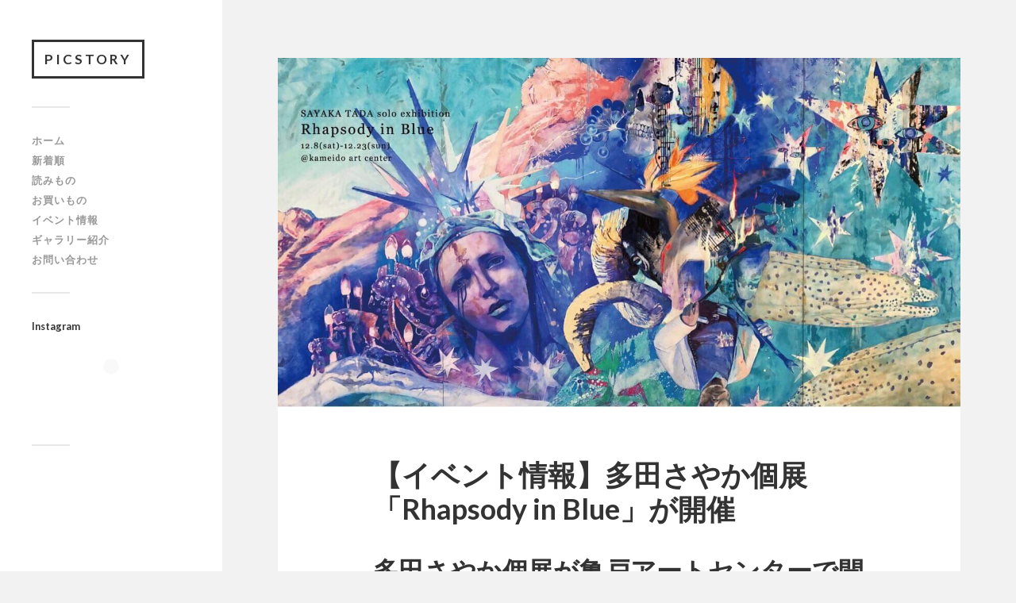

--- FILE ---
content_type: text/html; charset=UTF-8
request_url: https://picstory.jp/2018/12/07/2-5/
body_size: 8016
content:
<!DOCTYPE html>

<html class="no-js" lang="ja">

	<head profile="http://gmpg.org/xfn/11">
		<!-- Global site tag (gtag.js) - Google Analytics -->
<script async src="https://www.googletagmanager.com/gtag/js?id=UA-118747624-1"></script>
<script>
  window.dataLayer = window.dataLayer || [];
  function gtag(){dataLayer.push(arguments);}
  gtag('js', new Date());

  gtag('config', 'UA-118747624-1');
</script>

		
		<meta http-equiv="Content-Type" content="text/html; charset=UTF-8" />
		<meta name="viewport" content="width=device-width, initial-scale=1.0, maximum-scale=1.0, user-scalable=no" >
		 
		<title>【イベント情報】多田さやか個展 &quot;Rhapsody in Blue&quot;が開催 | picstory</title>
<script>document.documentElement.className = document.documentElement.className.replace("no-js","js");</script>

<!-- All in One SEO Pack 2.11 by Michael Torbert of Semper Fi Web Design[601,662] -->
<meta name="description"  content="２０１８年１２月８日（土）〜１２月２３日(日)の期間、亀戸アートセンターで多田さやか個展「Rhapsody in Blue」が開催されます。" />

<meta name="keywords"  content="イベント情報,企画展,亀戸アートセンター,多田さやか,rhapsody in blue" />

<link rel="canonical" href="https://picstory.jp/2018/12/07/2-5/" />
<meta property="og:title" content="【イベント情報】多田さやか個展 ”Rhapsody in Blue”が開催" />
<meta property="og:type" content="article" />
<meta property="og:url" content="https://picstory.jp/2018/12/07/2-5/" />
<meta property="og:image" content="https://picstory.jp/wp-content/uploads/2018/11/47390696_2025362114420475_2988304928771932160_n-1024x524.jpg" />
<meta property="og:site_name" content="picstory" />
<meta property="og:description" content="２０１８年１２月８日（土）〜１２月２３日(日)の期間、亀戸アートセンターで多田さやか個展「Rhapsody in Blue」が開催されます。" />
<meta property="article:published_time" content="2018-12-06T15:37:33Z" />
<meta property="article:modified_time" content="2018-12-06T15:37:33Z" />
<meta name="twitter:card" content="summary" />
<meta name="twitter:title" content="【イベント情報】多田さやか個展 ”Rhapsody in Blue”が開催" />
<meta name="twitter:description" content="２０１８年１２月８日（土）〜１２月２３日(日)の期間、亀戸アートセンターで多田さやか個展「Rhapsody in Blue」が開催されます。" />
<meta name="twitter:image" content="https://picstory.jp/wp-content/uploads/2018/11/47390696_2025362114420475_2988304928771932160_n-1024x524.jpg" />
			<script type="text/javascript" >
				window.ga=window.ga||function(){(ga.q=ga.q||[]).push(arguments)};ga.l=+new Date;
				ga('create', 'UA-118747624-1', { 'cookieDomain': 'picstory.jp' } );
				// Plugins
				
				ga('send', 'pageview');
			</script>
			<script async src="https://www.google-analytics.com/analytics.js"></script>
			<!-- /all in one seo pack -->
<link rel='dns-prefetch' href='//maxcdn.bootstrapcdn.com' />
<link rel='dns-prefetch' href='//s.w.org' />
<link rel="alternate" type="application/rss+xml" title="picstory &raquo; フィード" href="https://picstory.jp/feed/" />
<link rel="alternate" type="application/rss+xml" title="picstory &raquo; コメントフィード" href="https://picstory.jp/comments/feed/" />
<link rel="alternate" type="application/rss+xml" title="picstory &raquo; 【イベント情報】多田さやか個展 「Rhapsody in Blue」が開催 のコメントのフィード" href="https://picstory.jp/2018/12/07/2-5/feed/" />
		<script type="text/javascript">
			window._wpemojiSettings = {"baseUrl":"https:\/\/s.w.org\/images\/core\/emoji\/11\/72x72\/","ext":".png","svgUrl":"https:\/\/s.w.org\/images\/core\/emoji\/11\/svg\/","svgExt":".svg","source":{"concatemoji":"https:\/\/picstory.jp\/wp-includes\/js\/wp-emoji-release.min.js?ver=5.0.22"}};
			!function(e,a,t){var n,r,o,i=a.createElement("canvas"),p=i.getContext&&i.getContext("2d");function s(e,t){var a=String.fromCharCode;p.clearRect(0,0,i.width,i.height),p.fillText(a.apply(this,e),0,0);e=i.toDataURL();return p.clearRect(0,0,i.width,i.height),p.fillText(a.apply(this,t),0,0),e===i.toDataURL()}function c(e){var t=a.createElement("script");t.src=e,t.defer=t.type="text/javascript",a.getElementsByTagName("head")[0].appendChild(t)}for(o=Array("flag","emoji"),t.supports={everything:!0,everythingExceptFlag:!0},r=0;r<o.length;r++)t.supports[o[r]]=function(e){if(!p||!p.fillText)return!1;switch(p.textBaseline="top",p.font="600 32px Arial",e){case"flag":return s([55356,56826,55356,56819],[55356,56826,8203,55356,56819])?!1:!s([55356,57332,56128,56423,56128,56418,56128,56421,56128,56430,56128,56423,56128,56447],[55356,57332,8203,56128,56423,8203,56128,56418,8203,56128,56421,8203,56128,56430,8203,56128,56423,8203,56128,56447]);case"emoji":return!s([55358,56760,9792,65039],[55358,56760,8203,9792,65039])}return!1}(o[r]),t.supports.everything=t.supports.everything&&t.supports[o[r]],"flag"!==o[r]&&(t.supports.everythingExceptFlag=t.supports.everythingExceptFlag&&t.supports[o[r]]);t.supports.everythingExceptFlag=t.supports.everythingExceptFlag&&!t.supports.flag,t.DOMReady=!1,t.readyCallback=function(){t.DOMReady=!0},t.supports.everything||(n=function(){t.readyCallback()},a.addEventListener?(a.addEventListener("DOMContentLoaded",n,!1),e.addEventListener("load",n,!1)):(e.attachEvent("onload",n),a.attachEvent("onreadystatechange",function(){"complete"===a.readyState&&t.readyCallback()})),(n=t.source||{}).concatemoji?c(n.concatemoji):n.wpemoji&&n.twemoji&&(c(n.twemoji),c(n.wpemoji)))}(window,document,window._wpemojiSettings);
		</script>
		<style type="text/css">
img.wp-smiley,
img.emoji {
	display: inline !important;
	border: none !important;
	box-shadow: none !important;
	height: 1em !important;
	width: 1em !important;
	margin: 0 .07em !important;
	vertical-align: -0.1em !important;
	background: none !important;
	padding: 0 !important;
}
</style>
<link rel='stylesheet' id='wp-block-library-css'  href='https://picstory.jp/wp-includes/css/dist/block-library/style.min.css?ver=5.0.22' type='text/css' media='all' />
<link rel='stylesheet' id='contact-form-7-css'  href='https://picstory.jp/wp-content/plugins/contact-form-7/includes/css/styles.css?ver=5.1.1' type='text/css' media='all' />
<link rel='stylesheet' id='sb_instagram_styles-css'  href='https://picstory.jp/wp-content/plugins/instagram-feed/css/sb-instagram.min.css?ver=1.10.2' type='text/css' media='all' />
<link rel='stylesheet' id='sb-font-awesome-css'  href='https://maxcdn.bootstrapcdn.com/font-awesome/4.7.0/css/font-awesome.min.css' type='text/css' media='all' />
<link rel='stylesheet' id='parent-style-css'  href='https://picstory.jp/wp-content/themes/fukasawa/style.css?ver=5.0.22' type='text/css' media='all' />
<link rel='stylesheet' id='child-style-css'  href='https://picstory.jp/wp-content/themes/fukasawa-child/style.css?ver=5.0.22' type='text/css' media='all' />
<link rel='stylesheet' id='fukasawa_googleFonts-css'  href='//fonts.googleapis.com/css?family=Lato%3A400%2C400italic%2C700%2C700italic&#038;ver=5.0.22' type='text/css' media='all' />
<link rel='stylesheet' id='fukasawa_genericons-css'  href='https://picstory.jp/wp-content/themes/fukasawa/genericons/genericons.css?ver=5.0.22' type='text/css' media='all' />
<link rel='stylesheet' id='fukasawa_style-css'  href='https://picstory.jp/wp-content/themes/fukasawa-child/style.css?ver=5.0.22' type='text/css' media='all' />
<script type='text/javascript' src='https://picstory.jp/wp-includes/js/jquery/jquery.js?ver=1.12.4'></script>
<script type='text/javascript' src='https://picstory.jp/wp-includes/js/jquery/jquery-migrate.min.js?ver=1.4.1'></script>
<script type='text/javascript' src='https://picstory.jp/wp-content/themes/fukasawa/js/flexslider.js?ver=1'></script>
<link rel='https://api.w.org/' href='https://picstory.jp/wp-json/' />
<link rel="EditURI" type="application/rsd+xml" title="RSD" href="https://picstory.jp/xmlrpc.php?rsd" />
<link rel="wlwmanifest" type="application/wlwmanifest+xml" href="https://picstory.jp/wp-includes/wlwmanifest.xml" /> 
<link rel='prev' title='【ギャラリー紹介】亀戸アートセンター' href='https://picstory.jp/2018/12/07/1-11/' />
<link rel='next' title='中国・四国地方美術館一覧' href='https://picstory.jp/2018/12/09/1-12/' />
<meta name="generator" content="WordPress 5.0.22" />
<link rel='shortlink' href='https://picstory.jp/?p=773' />
<link rel="alternate" type="application/json+oembed" href="https://picstory.jp/wp-json/oembed/1.0/embed?url=https%3A%2F%2Fpicstory.jp%2F2018%2F12%2F07%2F2-5%2F" />
<link rel="alternate" type="text/xml+oembed" href="https://picstory.jp/wp-json/oembed/1.0/embed?url=https%3A%2F%2Fpicstory.jp%2F2018%2F12%2F07%2F2-5%2F&#038;format=xml" />
<script type="text/javascript">
	window._wp_rp_static_base_url = 'https://wprp.sovrn.com/static/';
	window._wp_rp_wp_ajax_url = "https://picstory.jp/wp-admin/admin-ajax.php";
	window._wp_rp_plugin_version = '3.6.4';
	window._wp_rp_post_id = '773';
	window._wp_rp_num_rel_posts = '5';
	window._wp_rp_thumbnails = true;
	window._wp_rp_post_title = '%E3%80%90%E3%82%A4%E3%83%99%E3%83%B3%E3%83%88%E6%83%85%E5%A0%B1%E3%80%91%E5%A4%9A%E7%94%B0%E3%81%95%E3%82%84%E3%81%8B%E5%80%8B%E5%B1%95+%E3%80%8CRhapsody+in+Blue%E3%80%8D%E3%81%8C%E9%96%8B%E5%82%AC';
	window._wp_rp_post_tags = ['%E3%82%A4%E3%83%99%E3%83%B3%E3%83%88%E6%83%85%E5%A0%B1', '%E4%BC%81%E7%94%BB%E5%B1%95', '%E6%96%B0%E7%9D%80%E9%A0%86', '%E3%82%A4%E3%83%99%E3%83%B3%E3%83%88%E6%83%85%E5%A0%B1', 'blue', 'a', 'alt', 'rhapsodi', 'fa'];
	window._wp_rp_promoted_content = true;
</script>
<link rel="stylesheet" href="https://picstory.jp/wp-content/plugins/wordpress-23-related-posts-plugin/static/themes/vertical-m.css?version=3.6.4" />
<!-- Customizer CSS --><style type="text/css"></style><!--/Customizer CSS--><style type="text/css">.broken_link, a.broken_link {
	text-decoration: line-through;
}</style>		<style type="text/css" id="wp-custom-css">
			.credits p {
    color: #999;
    line-height: 160%;
    font-size: 14px;
    text-indent: -9999px;
}		</style>
		　　　<meta name="google-site-verification" content="MtC5LBrdK7OPjlWTsl4ZtaqN3IH4fLpCIPZbUIgR1YI" />
	</head>
	
	<body class="post-template-default single single-post postid-773 single-format-standard wp-is-not-mobile">
	
		<div class="mobile-navigation">
	
			<ul class="mobile-menu">
						
				<li id="menu-item-50" class="menu-item menu-item-type-custom menu-item-object-custom menu-item-home menu-item-50"><a href="http://picstory.jp/">ホーム</a></li>
<li id="menu-item-57" class="menu-item menu-item-type-taxonomy menu-item-object-category current-post-ancestor current-menu-parent current-post-parent menu-item-57"><a href="https://picstory.jp/category/new/">新着順</a></li>
<li id="menu-item-53" class="menu-item menu-item-type-taxonomy menu-item-object-category menu-item-53"><a href="https://picstory.jp/category/contents/">読みもの</a></li>
<li id="menu-item-54" class="menu-item menu-item-type-taxonomy menu-item-object-category menu-item-54"><a href="https://picstory.jp/category/%e3%81%8a%e8%b2%b7%e3%81%84%e3%82%82%e3%81%ae/">お買いもの</a></li>
<li id="menu-item-56" class="menu-item menu-item-type-taxonomy menu-item-object-category current-post-ancestor current-menu-parent current-post-parent menu-item-56"><a href="https://picstory.jp/category/event-info/">イベント情報</a></li>
<li id="menu-item-797" class="menu-item menu-item-type-taxonomy menu-item-object-category menu-item-797"><a href="https://picstory.jp/category/gallery-introduction/">ギャラリー紹介</a></li>
<li id="menu-item-63" class="menu-item menu-item-type-post_type menu-item-object-page menu-item-63"><a href="https://picstory.jp/%e3%81%8a%e5%95%8f%e3%81%84%e5%90%88%e3%82%8f%e3%81%9b/">お問い合わせ</a></li>
				
			 </ul>
		 
		</div><!-- .mobile-navigation -->
	
		<div class="sidebar">
		
					
				<h2 class="blog-title">
					<a href="https://picstory.jp" title="picstory &mdash; アーティストの描いた絵のストーリーとイベント情報をご紹介" rel="home">picstory</a>
				</h2>
				
						
			<a class="nav-toggle hidden" title="ナビゲーションを表示するにはクリック" href="#">
			
				<div class="bars">
				
					<div class="bar"></div>
					<div class="bar"></div>
					<div class="bar"></div>
					
					<div class="clear"></div>
				
				</div>
				
				<p>
					<span class="menu">メニュー</span>
					<span class="close">閉じる</span>
				</p>
			
			</a>
			
				<ul class="main-menu">

					<li class="menu-item menu-item-type-custom menu-item-object-custom menu-item-home menu-item-50"><a href="http://picstory.jp/">ホーム</a></li>
<li class="menu-item menu-item-type-taxonomy menu-item-object-category current-post-ancestor current-menu-parent current-post-parent menu-item-57"><a href="https://picstory.jp/category/new/">新着順</a></li>
<li class="menu-item menu-item-type-taxonomy menu-item-object-category menu-item-53"><a href="https://picstory.jp/category/contents/">読みもの</a></li>
<li class="menu-item menu-item-type-taxonomy menu-item-object-category menu-item-54"><a href="https://picstory.jp/category/%e3%81%8a%e8%b2%b7%e3%81%84%e3%82%82%e3%81%ae/">お買いもの</a></li>
<li class="menu-item menu-item-type-taxonomy menu-item-object-category current-post-ancestor current-menu-parent current-post-parent menu-item-56"><a href="https://picstory.jp/category/event-info/">イベント情報</a></li>
<li class="menu-item menu-item-type-taxonomy menu-item-object-category menu-item-797"><a href="https://picstory.jp/category/gallery-introduction/">ギャラリー紹介</a></li>
<li class="menu-item menu-item-type-post_type menu-item-object-page menu-item-63"><a href="https://picstory.jp/%e3%81%8a%e5%95%8f%e3%81%84%e5%90%88%e3%82%8f%e3%81%9b/">お問い合わせ</a></li>

				</ul>

				
					<div class="widgets">

						<div class="widget_text widget widget_custom_html"><div class="widget_text widget-content"><h3 class="widget-title">Instagram</h3><div class="textwidget custom-html-widget"><div id="sb_instagram" class="sbi sbi_mob_col_auto sbi_col_2" style="width:100%; padding-bottom: 10px; " data-id="7649487767" data-num="4" data-res="medium" data-cols="2" data-options='{&quot;sortby&quot;: &quot;none&quot;, &quot;showbio&quot;: &quot;false&quot;,&quot;feedID&quot;: &quot;7649487767&quot;, &quot;headercolor&quot;: &quot;&quot;, &quot;imagepadding&quot;: &quot;5&quot;,&quot;mid&quot;: &quot;M2E4MWE5Zg==&quot;, &quot;disablecache&quot;: &quot;false&quot;, &quot;sbiCacheExists&quot;: &quot;true&quot;,&quot;callback&quot;: &quot;ODU4ODgyNGUzMDkz.NDYxZGFkZjdmMzhjZWRjMTY4MzY=&quot;, &quot;sbiHeaderCache&quot;: &quot;true&quot;}'><div class="sb_instagram_header" style="padding: 10px; padding-bottom: 0;"></div><div id="sbi_images" style="padding: 5px;"><div class="sbi_loader"></div></div><div id="sbi_load" class="sbi_hidden"><a class="sbi_load_btn" href="javascript:void(0);" style="display: none; "><span class="sbi_btn_text">もっと見る</span><span class="sbi_loader sbi_hidden"></span></a><span class="sbi_follow_btn"><a href="https://www.instagram.com/" style="" target="_blank"><i class="fa fab fa-instagram"></i>フォロー</a></span></div></div></div></div><div class="clear"></div></div>
					</div>

				
				<div class="credits">

					<p>&copy; 2026 <a href="https://picstory.jp/">picstory</a>.</p>
					<p>Powered by  <a href="http://www.wordpress.org">WordPress</a>.</p>
					<p>テーマの著者 <a href="http://www.andersnoren.se">Anders Nor&eacute;n</a>.</p>

				</div>

				<div class="clear"></div>
							
		</div><!-- .sidebar -->
	
		<div class="wrapper" id="wrapper">
<div class="content thin">
											        
				
			<div id="post-773" class="post single post-773 type-post status-publish format-standard has-post-thumbnail hentry category-event-info category-new tag-65 tag-10">
			
										
					<div class="featured-media">
			
						<img width="973" height="497" src="https://picstory.jp/wp-content/uploads/2018/11/47390696_2025362114420475_2988304928771932160_n-973x497.jpg" class="attachment-post-image size-post-image wp-post-image" alt="" srcset="https://picstory.jp/wp-content/uploads/2018/11/47390696_2025362114420475_2988304928771932160_n-973x497.jpg 973w, https://picstory.jp/wp-content/uploads/2018/11/47390696_2025362114420475_2988304928771932160_n-300x153.jpg 300w, https://picstory.jp/wp-content/uploads/2018/11/47390696_2025362114420475_2988304928771932160_n-768x393.jpg 768w, https://picstory.jp/wp-content/uploads/2018/11/47390696_2025362114420475_2988304928771932160_n-1024x524.jpg 1024w, https://picstory.jp/wp-content/uploads/2018/11/47390696_2025362114420475_2988304928771932160_n-508x260.jpg 508w, https://picstory.jp/wp-content/uploads/2018/11/47390696_2025362114420475_2988304928771932160_n.jpg 1334w" sizes="(max-width: 973px) 100vw, 973px" />						
					</div><!-- .featured-media -->
						
								
				<div class="post-inner">
					
					<div class="post-header">
														
						<h1 class="post-title">【イベント情報】多田さやか個展 「Rhapsody in Blue」が開催</h1>																
					</div><!-- .post-header -->
						
					<div class="post-content">
					
						<h2>多田さやか個展が亀戸アートセンターで開催</h2>
<p>２０１８年１２月８日（土）〜１２月２３日(日)の期間、亀戸アートセンターで多田さやか個展「Rhapsody in Blue」が開催されます。</p>
<p><img class="alignnone wp-image-767 size-full" src="https://picstory.jp/wp-content/uploads/2018/11/47390696_2025362114420475_2988304928771932160_n.jpg" alt="" width="1334" height="682" srcset="https://picstory.jp/wp-content/uploads/2018/11/47390696_2025362114420475_2988304928771932160_n.jpg 1334w, https://picstory.jp/wp-content/uploads/2018/11/47390696_2025362114420475_2988304928771932160_n-300x153.jpg 300w, https://picstory.jp/wp-content/uploads/2018/11/47390696_2025362114420475_2988304928771932160_n-768x393.jpg 768w, https://picstory.jp/wp-content/uploads/2018/11/47390696_2025362114420475_2988304928771932160_n-1024x524.jpg 1024w, https://picstory.jp/wp-content/uploads/2018/11/47390696_2025362114420475_2988304928771932160_n-973x497.jpg 973w, https://picstory.jp/wp-content/uploads/2018/11/47390696_2025362114420475_2988304928771932160_n-508x260.jpg 508w" sizes="(max-width: 1334px) 100vw, 1334px" /></p>
<h3>【開催概要】</h3>
<p>多田さやか個展 「Rhapsody in Blue」<br />
期間：２０１８年１２月８日(土)〜１２月２３日(日)<br />
休館日：期間中無休<br />
時間：月-金 １５：００〜２１：００ / 土 １３：００〜２１：００ / 日 １３：００〜１８：００<br />
会場：亀戸アートセンター<br />
住所：東京都江東区亀戸９-１７-８ KKビル １F<br />
連絡先：０９０-５４３３-０８８３<br />
<a href="https://www.facebook.com/kameidoartcenter/" target="_blank" rel="noopener">【ホームページ】</a><br />
<a href="https://picstory.jp/2018/12/07/1-11/" rel="noopener" target="_blank">【亀戸アートセンターギャラリー紹介】</a></p>
<p><strong>《オープニングパーティー》</strong><br />
１２月８日(土)　開場：１７：００　開演：１８：００<br />
熊谷拓明によるダンス劇「ラプソディー・イン・ブルー」<br />
※どなたでもお気軽にお越しください。</p>
<h3>【プロフィール】</h3>
<p>TADASAYAKA ―多田さやか</p>
<p>１９８６年山形県生まれ。２０１５年東北芸術工科大学大学院 芸術工学研究科 芸術文化専攻 日本画領域を修了した後、東京藝術大学大学院 美術研究科 油画技法・材料第２研究室にて１年間、研究生として学ぶ。現在は、東京都内の幼稚園にて、美術教室講師として子どもたちに絵画・工作制作指導を行なっている。</p>
<p>世界への祝福を表現したいと考え、あらゆる事象を構成した「理想郷」を描いている。</p>
<p><a href="https://www.instagram.com/88tadasayaka88/?hl=ja" target="_blank" rel="noopener">【インスタグラム】</a><br />
<a href="https://gggjjjjj88.tumblr.com/" target="_blank" rel="noopener">【tumblr】</a></p>

<div class="wp_rp_wrap  wp_rp_vertical_m" id="wp_rp_first"><div class="wp_rp_content"><h3 class="related_post_title">関連記事</h3><ul class="related_post wp_rp"><li data-position="0" data-poid="in-840" data-post-type="empty" ><a href="https://picstory.jp/2018/12/21/1-15/" class="wp_rp_thumbnail"><img src="https://picstory.jp/wp-content/uploads/2018/12/1fda41d4f72e7eedc07848d5c3c91067-150x150.jpg" alt="【イベント情報】水田茂夫「Twinkle Twinkle Tin Tin Tin」が開催中" width="150" height="150" /></a><a href="https://picstory.jp/2018/12/21/1-15/" class="wp_rp_title">【イベント情報】水田茂夫「Twinkle Twinkle Tin Tin Tin」が開催中</a></li><li data-position="1" data-poid="in-616" data-post-type="empty" ><a href="https://picstory.jp/2018/12/01/1-9/" class="wp_rp_thumbnail"><img src="https://picstory.jp/wp-content/uploads/2018/11/fc27b2d89e67a49b44e7f38a2da041b1-150x150.jpg" alt="北海道・東北地方美術館一覧" width="150" height="150" /></a><a href="https://picstory.jp/2018/12/01/1-9/" class="wp_rp_title">北海道・東北地方美術館一覧</a></li><li data-position="2" data-poid="in-620" data-post-type="empty" ><a href="https://picstory.jp/2018/11/28/1-8/" class="wp_rp_thumbnail"><img src="https://picstory.jp/wp-content/uploads/2018/11/29400d8759613ef43d05a4e210842ba1-150x150.jpg" alt="近畿地方美術館一覧" width="150" height="150" /></a><a href="https://picstory.jp/2018/11/28/1-8/" class="wp_rp_title">近畿地方美術館一覧</a></li><li data-position="3" data-poid="in-629" data-post-type="empty" ><a href="https://picstory.jp/2018/12/09/1-12/" class="wp_rp_thumbnail"><img src="https://picstory.jp/wp-content/uploads/2018/12/cac49996c24cdf890d2317388768b8f0-150x150.jpg" alt="中国・四国地方美術館一覧" width="150" height="150" /></a><a href="https://picstory.jp/2018/12/09/1-12/" class="wp_rp_title">中国・四国地方美術館一覧</a></li><li data-position="4" data-poid="in-618" data-post-type="empty" ><a href="https://picstory.jp/2018/11/25/1-7/" class="wp_rp_thumbnail"><img src="https://picstory.jp/wp-content/uploads/2018/11/22f0af183c4a77ecc3b40e03ae99119e-1-150x150.jpg" alt="関東地方（東京除く）の美術館一覧" width="150" height="150" /></a><a href="https://picstory.jp/2018/11/25/1-7/" class="wp_rp_title">関東地方（東京除く）の美術館一覧</a></li></ul></div></div>
					
					</div><!-- .post-content -->
					
					<div class="clear"></div>

										
						<div class="post-meta-bottom">
						
													
							<ul>
								<li class="post-date"><a href="https://picstory.jp/2018/12/07/2-5/">2018年12月7日</a></li>

																	<li class="post-categories">投稿先 <a href="https://picstory.jp/category/event-info/" rel="category tag">イベント情報</a>, <a href="https://picstory.jp/category/new/" rel="category tag">新着順</a></li>
								
																	<li class="post-tags"><a href="https://picstory.jp/tag/%e3%82%a4%e3%83%99%e3%83%b3%e3%83%88%e6%83%85%e5%a0%b1/" rel="tag">イベント情報</a> <a href="https://picstory.jp/tag/%e4%bc%81%e7%94%bb%e5%b1%95/" rel="tag">企画展</a></li>
								
															</ul>
							
							<div class="clear"></div>
							
						</div><!-- .post-meta-bottom -->

									
				</div><!-- .post-inner -->

								
					<div class="post-navigation">

												
							<a class="post-nav-prev" href="https://picstory.jp/2018/12/07/1-11/">
								<p>&larr; 過去の投稿へ</p>
							</a>

														
							<a class="post-nav-next" href="https://picstory.jp/2018/12/09/1-12/">					
								<p>次の投稿へ &rarr;</p>
							</a>
					
													
						<div class="clear"></div>
					
					</div><!-- .post-navigation -->

				
													
					
	<div class="comments-container">
	
		<div class="comments-inner">

			<p class="no-comments">コメントは受け付けていません。</p>
		
		</div>
		
	</div>
	
	
							
			</div><!-- .post -->
																
			
</div><!-- .content -->
		
    </div><!-- .wrapper -->

<!-- Instagram Feed JS -->
<script type="text/javascript">
var sbiajaxurl = "https://picstory.jp/wp-admin/admin-ajax.php";
</script>
<script type='text/javascript'>
/* <![CDATA[ */
var wpcf7 = {"apiSettings":{"root":"https:\/\/picstory.jp\/wp-json\/contact-form-7\/v1","namespace":"contact-form-7\/v1"}};
/* ]]> */
</script>
<script type='text/javascript' src='https://picstory.jp/wp-content/plugins/contact-form-7/includes/js/scripts.js?ver=5.1.1'></script>
<script type='text/javascript'>
/* <![CDATA[ */
var sb_instagram_js_options = {"sb_instagram_at":"","font_method":"svg"};
/* ]]> */
</script>
<script type='text/javascript' src='https://picstory.jp/wp-content/plugins/instagram-feed/js/sb-instagram.min.js?ver=1.10.2'></script>
<script type='text/javascript' src='https://picstory.jp/wp-includes/js/imagesloaded.min.js?ver=3.2.0'></script>
<script type='text/javascript' src='https://picstory.jp/wp-includes/js/masonry.min.js?ver=3.3.2'></script>
<script type='text/javascript' src='https://picstory.jp/wp-content/themes/fukasawa/js/global.js?ver=5.0.22'></script>
<script type='text/javascript' src='https://picstory.jp/wp-includes/js/comment-reply.min.js?ver=5.0.22'></script>
<script type='text/javascript' src='https://picstory.jp/wp-includes/js/wp-embed.min.js?ver=5.0.22'></script>

</body>
</html>

--- FILE ---
content_type: text/css
request_url: https://picstory.jp/wp-content/themes/fukasawa-child/style.css?ver=5.0.22
body_size: 65
content:
/*
Template:fukasawa
Theme Name:fukasawa-child
Theme URI:http://picstory.jp/
Description:fukasawaの子テーマです
Author:持田直哉
Version:1.0
*/


--- FILE ---
content_type: text/plain
request_url: https://www.google-analytics.com/j/collect?v=1&_v=j102&a=296800125&t=pageview&_s=1&dl=https%3A%2F%2Fpicstory.jp%2F2018%2F12%2F07%2F2-5%2F&ul=en-us%40posix&dt=%E3%80%90%E3%82%A4%E3%83%99%E3%83%B3%E3%83%88%E6%83%85%E5%A0%B1%E3%80%91%E5%A4%9A%E7%94%B0%E3%81%95%E3%82%84%E3%81%8B%E5%80%8B%E5%B1%95%20%22Rhapsody%20in%20Blue%22%E3%81%8C%E9%96%8B%E5%82%AC%20%7C%20picstory&sr=1280x720&vp=1280x720&_u=IEBAAAABAAAAACAAI~&jid=1730507034&gjid=630276774&cid=1552836084.1769047073&tid=UA-118747624-1&_gid=1940310217.1769047073&_r=1&_slc=1&z=1229379705
body_size: -449
content:
2,cG-S421G0W88Q